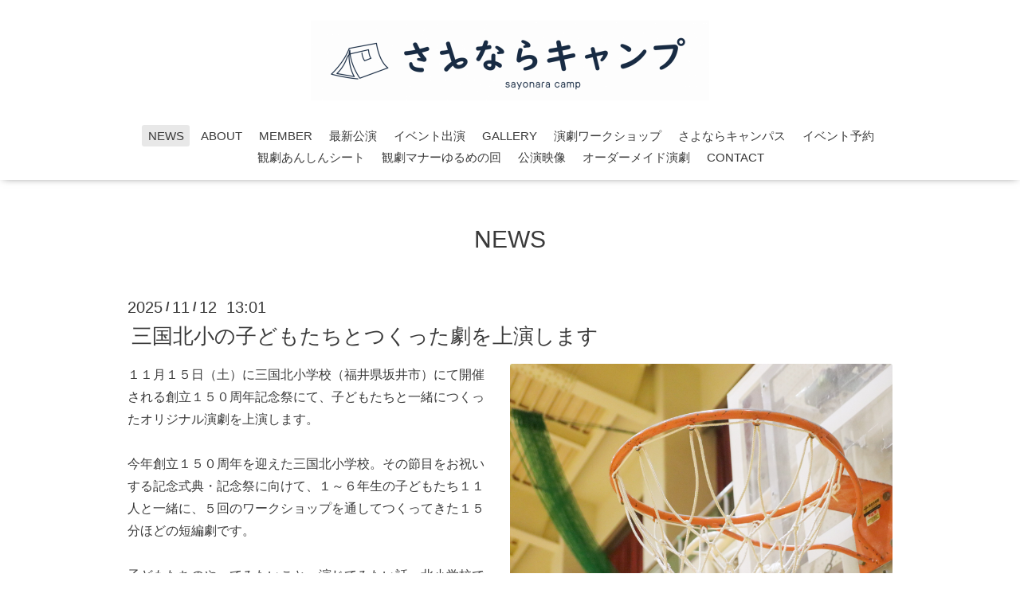

--- FILE ---
content_type: text/html; charset=utf-8
request_url: https://sayonara-camp.com/info/page/2
body_size: 6492
content:
<!DOCTYPE html>

<!--[if IE 9 ]><html lang="ja" class="ie9"><![endif]-->
<!--[if (gt IE 9)|!(IE)]><!--><html lang="ja"><!--<![endif]-->
<head>
  <!-- Oneplate: ver.202007200000 -->
  <meta charset="utf-8" />
  <title>NEWS &gt; 2ページ - さよならキャンプ</title>
  <meta name="viewport" content="width=device-width,initial-scale=1.0,minimum-scale=1.0">

  <meta name="description" content="NEWS &gt; 2ページ | ">
  <meta name="keywords" content="さよならキャンプ">

  <meta property="og:title" content="さよならキャンプ">
  <meta property="og:image" content="https://cdn.goope.jp/173592/220914143043-6321670335f41.png">
  <meta property="og:site_name" content="さよならキャンプ">
  <link rel="shortcut icon" href="//cdn.goope.jp/173592/210327014121-605e0eb1eb7be.ico" />
  <link rel="alternate" type="application/rss+xml" title="さよならキャンプ / RSS" href="/feed.rss">
  <link rel="stylesheet" href="//fonts.googleapis.com/css?family=Questrial">
  <link rel="stylesheet" href="/style.css?711646-1663133460?20200710">
  <link rel="stylesheet" href="/css/font-awesome/css/font-awesome.min.css">
  <link rel="stylesheet" href="/assets/slick/slick.css">

  <script src="/assets/jquery/jquery-3.5.1.min.js"></script>
  <script src="/js/tooltip.js"></script>
  <script src="/assets/clipsquareimage/jquery.clipsquareimage.js"></script>
</head>
<body id="info">

  <div class="totop">
    <i class="button fa fa-angle-up"></i>
  </div>

  <div id="container">

    <!-- #header -->
    <div id="header" class="cd-header">
      <div class="inner">

      <div class="element shop_tel" data-shoptel="">
        <div>
          <i class="fa fa-phone-square"></i>&nbsp;
        </div>
      </div>

      <h1 class="element logo">
        <a class="shop_sitename" href="https://sayonara-camp.com"><img src='//cdn.goope.jp/173592/210324230207vdjk_l.png' alt='さよならキャンプ' /></a>
      </h1>

      <div class="element site_description">
        <span></span>
      </div>

      <div class="element navi pc">
        <ul class="navi_list">
          
          <li class="navi_info active">
            <a href="/info" >NEWS</a><ul class="sub_navi">
<li><a href='/info/2026-01'>2026-01（2）</a></li>
<li><a href='/info/2025-12'>2025-12（2）</a></li>
<li><a href='/info/2025-11'>2025-11（2）</a></li>
<li><a href='/info/2025-10'>2025-10（2）</a></li>
<li><a href='/info/2025-09'>2025-09（4）</a></li>
<li><a href='/info/2025-07'>2025-07（2）</a></li>
<li><a href='/info/2025-06'>2025-06（1）</a></li>
<li><a href='/info/2025-05'>2025-05（3）</a></li>
<li><a href='/info/2025-04'>2025-04（3）</a></li>
<li><a href='/info/2025-03'>2025-03（2）</a></li>
<li><a href='/info/2025-02'>2025-02（2）</a></li>
<li><a href='/info/2025-01'>2025-01（1）</a></li>
<li><a href='/info/2024-12'>2024-12（2）</a></li>
<li><a href='/info/2024-11'>2024-11（2）</a></li>
<li><a href='/info/2024-10'>2024-10（3）</a></li>
<li><a href='/info/2024-09'>2024-09（4）</a></li>
<li><a href='/info/2024-08'>2024-08（1）</a></li>
<li><a href='/info/2024-07'>2024-07（4）</a></li>
<li><a href='/info/2024-06'>2024-06（2）</a></li>
<li><a href='/info/2024-05'>2024-05（2）</a></li>
<li><a href='/info/2024-04'>2024-04（3）</a></li>
<li><a href='/info/2024-03'>2024-03（2）</a></li>
<li><a href='/info/2024-01'>2024-01（4）</a></li>
<li><a href='/info/2023-12'>2023-12（2）</a></li>
<li><a href='/info/2023-10'>2023-10（2）</a></li>
<li><a href='/info/2023-09'>2023-09（1）</a></li>
<li><a href='/info/2023-08'>2023-08（1）</a></li>
<li><a href='/info/2023-07'>2023-07（2）</a></li>
<li><a href='/info/2023-06'>2023-06（1）</a></li>
<li><a href='/info/2023-05'>2023-05（2）</a></li>
<li><a href='/info/2023-04'>2023-04（6）</a></li>
<li><a href='/info/2023-03'>2023-03（4）</a></li>
<li><a href='/info/2023-02'>2023-02（5）</a></li>
<li><a href='/info/2023-01'>2023-01（2）</a></li>
<li><a href='/info/2022-11'>2022-11（2）</a></li>
<li><a href='/info/2022-10'>2022-10（4）</a></li>
<li><a href='/info/2022-09'>2022-09（2）</a></li>
<li><a href='/info/2022-08'>2022-08（1）</a></li>
<li><a href='/info/2022-07'>2022-07（3）</a></li>
<li><a href='/info/2022-06'>2022-06（1）</a></li>
<li><a href='/info/2022-05'>2022-05（5）</a></li>
<li><a href='/info/2022-04'>2022-04（7）</a></li>
<li><a href='/info/2022-03'>2022-03（3）</a></li>
<li><a href='/info/2022-02'>2022-02（2）</a></li>
<li><a href='/info/2022-01'>2022-01（4）</a></li>
<li><a href='/info/2021-12'>2021-12（1）</a></li>
<li><a href='/info/2021-11'>2021-11（2）</a></li>
<li><a href='/info/2021-10'>2021-10（2）</a></li>
<li><a href='/info/2021-09'>2021-09（2）</a></li>
<li><a href='/info/2021-08'>2021-08（4）</a></li>
<li><a href='/info/2021-07'>2021-07（6）</a></li>
<li><a href='/info/2021-06'>2021-06（4）</a></li>
<li><a href='/info/2021-05'>2021-05（1）</a></li>
<li><a href='/info/2021-04'>2021-04（1）</a></li>
<li><a href='/info/2021-03'>2021-03（2）</a></li>
</ul>

          </li>
          
          <li class="navi_free free_383660">
            <a href="/free/about" >ABOUT</a>
          </li>
          
          <li class="navi_staff">
            <a href="/staff" >MEMBER</a>
          </li>
          
          <li class="navi_free free_492001">
            <a href="/free/kodomo_monzen" >最新公演</a>
          </li>
          
          <li class="navi_free free_490294">
            <a href="/free/event_info" >イベント出演</a>
          </li>
          
          <li class="navi_free free_407382">
            <a href="/free/photo" >GALLERY</a>
          </li>
          
          <li class="navi_free free_437083">
            <a href="/free/workshop" >演劇ワークショップ</a>
          </li>
          
          <li class="navi_free free_460377">
            <a href="/free/sayonara-campus" >さよならキャンパス</a>
          </li>
          
          <li class="navi_event_reservation">
            <a href="/reservation/event/" >イベント予約</a>
          </li>
          
          <li class="navi_free free_441585">
            <a href="/free/anshin_sheet" >観劇あんしんシート</a>
          </li>
          
          <li class="navi_free free_405049">
            <a href="/free/manners" >観劇マナーゆるめの回</a>
          </li>
          
          <li class="navi_menu">
            <a href="/menu" >公演映像</a>
          </li>
          
          <li class="navi_free free_430944">
            <a href="/free/order" >オーダーメイド演劇</a>
          </li>
          
          <li class="navi_contact">
            <a href="/contact" >CONTACT</a>
          </li>
          
        </ul>
      </div>
      <!-- /#navi -->

      </div>
      <!-- /.inner -->

      <div class="navi mobile"></div>

      <div id="button_navi">
        <div class="navi_trigger cd-primary-nav-trigger">
          <i class="fa fa-navicon"></i>
        </div>
      </div>

    </div>
    <!-- /#header -->

    <div id="content">

<!-- CONTENT ----------------------------------------------------------------------- -->






<!----------------------------------------------
ページ：インフォメーション
---------------------------------------------->
<div class="inner">

  <h2 class="page_title">
    <span>NEWS</span>
  </h2>

  <!-- .autopagerize_page_element -->
  <div class="autopagerize_page_element">

    
    <!-- .article -->
    <div class="article">

      <div class="date">
        2025<span> / </span>11<span> / </span>12&nbsp;&nbsp;13:01
      </div>

      <div class="body">
        <h3 class="article_title">
          <a href="/info/6515312">三国北小の子どもたちとつくった劇を上演します</a>
        </h3>

        <div class="photo">
          <img src='//cdn.goope.jp/173592/251112132226-69140b822a282.jpg' alt='三国北小の子どもたちとつくった劇を上演します'/>
        </div>

        <div class="textfield">
          <p>１１月１５日（土）に三国北小学校（福井県坂井市）にて開催される創立１５０周年記念祭にて、子どもたちと一緒につくったオリジナル演劇を上演します。<br /><br />今年創立１５０周年を迎えた三国北小学校。その節目をお祝いする記念式典・記念祭に向けて、１～６年生の子どもたち１１人と一緒に、５回のワークショップを通してつくってきた１５分ほどの短編劇です。<br /><br />子どもたちのやってみたいこと、演じてみたい話、北小学校で起こりそうな出来事など、愉快なアイデアをふんだんに盛り込みました。１５０年続いてきた三国北小学校に今通っている子どもたちの、等身大の姿を感じていただけたらうれしいです。<br /><br />記念祭はどなたでも入場いただけます。式典では子どもたちの発表やヒナタカコさんによる１５０周年記念ソング（子どもたちの手紙をもとにつくられたそうです）のお披露目、キッチンカーや縁日、ワークショップなど素敵なイベントが盛りだくさんです。ぜひお越しください。<br /><br /><span style="text-decoration: underline;"><span style="color: #ff6600;"><a href="https://www.instagram.com/mikuni.kita.150th/" style="color: #ff6600; text-decoration: underline;">イベント詳細はこちら（イベント公式ＳＮＳ）</a></span></span></p>
        </div>
      </div>

    </div>
    <!-- /.article -->
    
    <!-- .article -->
    <div class="article">

      <div class="date">
        2025<span> / </span>10<span> / </span>23&nbsp;&nbsp;12:27
      </div>

      <div class="body">
        <h3 class="article_title">
          <a href="/info/6487155">和田小学校のみなさんに演劇体験「なってみるシアター」をお届けしました</a>
        </h3>

        <div class="photo">
          <img src='//cdn.goope.jp/173592/251023124226-68f9a4224713c.jpg' alt='和田小学校のみなさんに演劇体験「なってみるシアター」をお届けしました'/>
        </div>

        <div class="textfield">
          <p>１０月２２日（水）福井市の和田小学校にお伺いし、新たな演劇体験プログラム「なってみるシアター」をお届けしました。<br /><br />今回は全校児童およそ６００名のみなさんと一緒に楽しむ演劇体験。さらにこの日は授業参観日でもあり、２００名ほどの保護者のみなさんも見守ってくださいました。大人数だからこそ楽しめる演劇体験にしたいと思い、さよならキャンプによる寸劇も交えて、ストーリーのある演劇体験プログラムをつくってみました。<br /><br />その名も「なってみるシアター～博士の大きな夢～」<br />和田小学校を訪れた博士ヌマハタと助手ヤマダが、小学生のみんなと一緒にミッションをクリアしながら夢を叶えていくというストーリー。拍手や身振り手振りで表現したり、みんなで一緒に大きなウェーブをつくったりして、からだを使った表現を通して物語を進めていきました。<br /><br />みなさん積極的にゲームに参加してくれて、代表の子どもたちがみんなの前で表現したりミッションをクリアしたりすると、そのたびに大きな拍手や歓声ががりました。とってもあたたかい表現空間で、からだを使った表現を楽しんでもらうことができました。<br /><br />終了時間になると「もっとやりたい！」「アンコール」とたくさんの声が。表現の楽しさを味わってもらうことができてとっても嬉しかったです。<br />和田小学校のみなさん、あたたかく見守ってくださった保護者のみなさん、ありがとうございました。休み時間や放課後に、またみんなで表現あそびを楽しんでみてくださいね。<br /><br /><br /></p>
        </div>
      </div>

    </div>
    <!-- /.article -->
    
    <!-- .article -->
    <div class="article">

      <div class="date">
        2025<span> / </span>10<span> / </span>12&nbsp;&nbsp;19:56
      </div>

      <div class="body">
        <h3 class="article_title">
          <a href="/info/6474578">児童養護施設 一陽さんで演劇ワークショップを行いました</a>
        </h3>

        <div class="photo">
          <img src='//cdn.goope.jp/173592/251012200943-68eb8c77bcbc4.png' alt='児童養護施設 一陽さんで演劇ワークショップを行いました'/>
        </div>

        <div class="textfield">
          <p>１０月５日、越前市にある児童養護施設 一陽さんにお伺いし、演劇ワークショップを行いました。園児から小中高校生、大人のスタッフの方まで３０名ほどのみなさんと一緒に、１時間たっぷりと演劇を楽しみました。<br /><br />となりの人に表現をまわしていくプレゼントゲーム、アイデアを付け加えて風景をつくるポーズゲームなどの演劇ゲームから、簡単なシチュエーションを設定して即興芝居をしてみる寸劇体験まで６つほどの演劇ワークを行い、あっという間の１時間。小さなお子さんも中高生のみなさんも、スタッフの大人のみなさんも素敵なアイデアや表現をたくさんお披露目してくださいました。<br /><br />活動の様子は一陽さんのホームページ内「一陽日記」にも掲載いただきました。<span style="text-decoration: underline;"><a href="https://ichiyonikki.jugem.jp/?eid=1202">こちらから</a></span>ぜひご覧ください。<br />一陽のみなさん、素敵な機会をいただきありがとうございました。<br />（写真は一陽さんに許可をいただいたものを掲載しています）</p>
        </div>
      </div>

    </div>
    <!-- /.article -->
    
    <!-- .article -->
    <div class="article">

      <div class="date">
        2025<span> / </span>09<span> / </span>26&nbsp;&nbsp;17:27
      </div>

      <div class="body">
        <h3 class="article_title">
          <a href="/info/6450975">三国北小学校にて演劇ワークショップを行いました</a>
        </h3>

        <div class="photo">
          <img src='//cdn.goope.jp/173592/250926173816-68d650f8a8849.jpg' alt='三国北小学校にて演劇ワークショップを行いました'/>
        </div>

        <div class="textfield">
          <p>９月１６日（火）に福井県坂井市の三国北小学校を訪問し、３年生と５年生の児童のみなさんに演劇ワークショップをお届けしました。三国北小学校へお伺いするのは今回が初めて。学年の異なる２クラスということで、学年に合わせた内容に調整しつつ開催しました。<br /><br />今回は「からだで楽しむ三国ツアー」と題して、子どもたちの生活空間である三国を舞台にしたからだ表現あそびを行いました。「三国ランニング～トンビとカニ～」「三国の海をつくろう」「三国のおすすめスポットクイズ」と三国づくし。（くわしい内容が気になる方は<span style="text-decoration: underline; color: #ff6600;"><a href="https://sayonara-camp.com/contact" style="color: #ff6600; text-decoration: underline;">こちらから</a></span>お気軽にお問い合わせください）<br /><br />想像してからだを動かしたり、グループで一緒にひとつのシーンをつくってみたりと、元気いっぱいで濃厚な活動になりました。中には授業が終わったあとも気に入ったポーズを見せに来てくれる子どもたちも。これからものびのびと表現を楽しんでもらえたら嬉しいです。<br /><br />さよならキャンプでは、学校や児童養護施設、企業やＮＰＯ団体等へ演劇ワークショップをお届けしています。講師派遣のご依頼や演劇企画のご相談など、お気軽にお問い合わせください。<br /><br /><strong><span style="text-decoration: underline; color: #ff6600;"><a href="https://sayonara-camp.com/contact" style="color: #ff6600; text-decoration: underline;">お問合せはこちら</a></span></strong><br /><strong><span style="text-decoration: underline; color: #ff6600;"><a href="https://sayonara-camp.com/free/order_ws" style="color: #ff6600; text-decoration: underline;">出張演劇ワークショップの詳細はこちら</a></span></strong></p>
        </div>
      </div>

    </div>
    <!-- /.article -->
    
    <!-- .article -->
    <div class="article">

      <div class="date">
        2025<span> / </span>09<span> / </span>12&nbsp;&nbsp;14:25
      </div>

      <div class="body">
        <h3 class="article_title">
          <a href="/info/6433626">特別公演「コドモを待ちながら」のお知らせ</a>
        </h3>

        <div class="photo">
          <img src='//cdn.goope.jp/173592/250912143133-68c3b035395bf.png' alt='特別公演「コドモを待ちながら」のお知らせ'/>
        </div>

        <div class="textfield">
          <p>９月２０日、２１日に鯖江市の松阜神社で開催される「さばえ門前まつり」にて演劇ライブを上演します。<br /><br />門前まつりは青鬼をテーマとしたイベントということで、鬼をモチーフとした短編二人芝居。沼畑真の書き下ろし新作です。<br /><br />上演は９月２０日（土）１５時より、会場内「青鬼ステージ」にて。入退無料／予約不要です。<br /><br />門前まつりにて一度きりの上演となりますので、どうぞお楽しみに。<br /><br /><a href="https://sayonara-camp.com/free/kodomo_monzen"><span style="text-decoration: underline; color: #ff6600;">公演詳細はこちら</span><br /></a><span style="text-decoration: underline; color: #ff6600;"><a href="https://sayonara-camp.com/free/anshin_sheet" style="color: #ff6600; text-decoration: underline;">観劇に心配のある方へ（観劇あんしんシート）</a></span></p>
        </div>
      </div>

    </div>
    <!-- /.article -->
    

  </div>
  <!-- /.autopagerize_page_element -->

</div>
<!-- /.inner -->




























<!-- CONTENT ----------------------------------------------------------------------- -->

    </div>
    <!-- /#content -->


    
    <div class="autopagerize_insert_before"></div>

    <div class="pager">
      <div class="inner">
        <div>
          <a href="/info" class='prev' rel='prev'>&#171;</a> <a href="/info">1</a>  <a href="/info/page/2" class='chk'>2</a> <a href="/info/page/3">3</a>  <a href="/info/page/4">4</a>  <a href="/info/page/5">5</a>  <a href="/info/page/6">6</a>  <a href="/info/page/7">7</a>  <a href="/info/page/8">8</a>  <a href="/info/page/9">9</a>  <a href="/info/page/10">10</a>  <a href="/info/page/11">...</a> <a href="/info/page/3" class='next' rel='next'>&#187;</a>
        </div>
      </div>
    </div>
    


    <div class="gadgets">
      <div class="inner">
      </div>
    </div>

    <div class="sidebar">
      <div class="inner">

        <div class="block today_area">
          <h3>Schedule</h3>
          <dl>
            <dt class="today_title">
              2026.01.23 Friday
            </dt>
            
          </dl>
        </div>

        <div class="block counter_area">
          <h3>Counter</h3>
          <div>Today: <span class="num">132</span></div>
          <div>Yesterday: <span class="num">345</span></div>
          <div>Total: <span class="num">431025</span></div>
        </div>

        <div class="block qr_area">
          <h3>Mobile</h3>
          <img src="//r.goope.jp/qr/sayonara-camp"width="100" height="100" />
        </div>

      </div>
    </div>

    <div class="social">
      <div class="inner"><div id="navi_parts">
<div class="navi_parts_detail">
<div id="google_translate_element"></div><script type="text/javascript">function googleTranslateElementInit() {new google.translate.TranslateElement({pageLanguage: 'ja', includedLanguages: 'en,es,fr,it,ja,ko,zh-CN,zh-TW', layout: google.translate.TranslateElement.InlineLayout.SIMPLE}, 'google_translate_element');}</script><script type="text/javascript" src="//translate.google.com/translate_a/element.js?cb=googleTranslateElementInit"></script>
</div>
</div>
<div id="social_widgets">
<div id="widget_twitter_follow" class="social_widget">
<div style="text-align:left;padding-bottom:10px;">
<a href="https://twitter.com/sayonara_camp" class="twitter-follow-button" data-show-count="false" data-lang="ja">Follow @sayonara_camp</a>
<script>!function(d,s,id){var js,fjs=d.getElementsByTagName(s)[0];if(!d.getElementById(id)){js=d.createElement(s);js.id=id;js.src="//platform.twitter.com/widgets.js";fjs.parentNode.insertBefore(js,fjs);}}(document,"script","twitter-wjs");</script>
</div>
</div>
<div id="widget_twitter_tweet" class="social_widget">
<div style="text-align:left;padding-bottom:10px;">
<a href="https://twitter.com/share" class="twitter-share-button" data-url="https://sayonara-camp.com" data-text="さよならキャンプ" data-lang="ja">Tweet</a>
<script>!function(d,s,id){var js,fjs=d.getElementsByTagName(s)[0];if(!d.getElementById(id)){js=d.createElement(s);js.id=id;js.src="https://platform.twitter.com/widgets.js";fjs.parentNode.insertBefore(js,fjs);}}(document,"script","twitter-wjs");</script>
</div>
</div>

</div>
</div>
    </div>

    <div id="footer">
        <div class="inner">

          <div class="social_icons">
            
            <a href="https://twitter.com/sayonara_camp" target="_blank">
              <span class="icon-twitter"></span>
            </a>
            

            

            
            <a href="https://www.instagram.com/sayonara_camp/" target="_blank">
              <span class="icon-instagram"></span>
            </a>
            
          </div>

          <div class="shop_name">
            <a href="https://sayonara-camp.com">さよならキャンプ</a>
          </div>

          

          <div class="copyright">
            &copy;2026 <a href="https://sayonara-camp.com">さよならキャンプ</a>. All Rights Reserved.
          </div>

          <div>
            <div class="powered">
              Powered by <a class="link_color_02" href="https://goope.jp/">グーペ</a> /
              <a class="link_color_02" href="https://admin.goope.jp/">Admin</a>
            </div>

            <div class="shop_rss">
              <span>/ </span><a href="/feed.rss">RSS</a>
            </div>
          </div>

        </div>
    </div>

  </div>
  <!-- /#container -->

  <script src="/assets/colorbox/jquery.colorbox-1.6.4.min.js"></script>
  <script src="/assets/slick/slick.js"></script>
  <script src="/assets/lineup/jquery-lineup.min.js"></script>
  <script src="/assets/tile/tile.js"></script>
  <script src="/js/theme_oneplate/init.js?20200710"></script>

</body>
</html>
